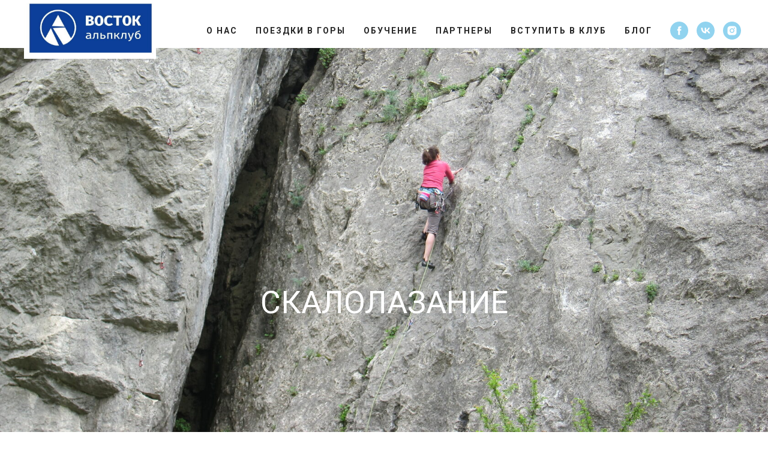

--- FILE ---
content_type: text/html; charset=UTF-8
request_url: http://alpclubvostok.ru/climb
body_size: 15440
content:
<!DOCTYPE html> <html> <head> <meta charset="utf-8" /> <meta http-equiv="Content-Type" content="text/html; charset=utf-8" /> <meta name="viewport" content="width=device-width, initial-scale=1.0" /> <!--metatextblock--> <title>Скалолазание</title> <meta name="description" content="скальная подготовка" /> <meta name="keywords" content="школа альпинизма, крым, севастополь, симферополь, альпинизм, отдых в горах, поход в горы, треккинг, ски-тур, треккинг в горах, альпинизм, школа альпинизма" /> <meta property="og:url" content="http://alpclubvostok.ru/climb" /> <meta property="og:title" content="Скалолазание" /> <meta property="og:description" content="скальная подготовка" /> <meta property="og:type" content="website" /> <meta property="og:image" content="https://static.tildacdn.com/tild3565-6138-4138-a336-306136363639/7.jpg" /> <link rel="canonical" href="http://alpclubvostok.ru/climb"> <!--/metatextblock--> <meta name="format-detection" content="telephone=no" /> <meta http-equiv="x-dns-prefetch-control" content="on"> <link rel="dns-prefetch" href="https://ws.tildacdn.com"> <link rel="dns-prefetch" href="https://static.tildacdn.com"> <link rel="shortcut icon" href="https://static.tildacdn.com/tild3363-3063-4239-a364-656233666133/favicon.ico" type="image/x-icon" /> <!-- Assets --> <script src="https://neo.tildacdn.com/js/tilda-fallback-1.0.min.js" async charset="utf-8"></script> <link rel="stylesheet" href="https://static.tildacdn.com/css/tilda-grid-3.0.min.css" type="text/css" media="all" onerror="this.loaderr='y';"/> <link rel="stylesheet" href="https://static.tildacdn.com/ws/project3524737/tilda-blocks-page16910885.min.css?t=1766047009" type="text/css" media="all" onerror="this.loaderr='y';" /> <link rel="preconnect" href="https://fonts.gstatic.com"> <link href="https://fonts.googleapis.com/css2?family=Roboto:wght@300;400;500;700&subset=latin,cyrillic" rel="stylesheet"> <link rel="stylesheet" href="https://static.tildacdn.com/css/tilda-menu-widgeticons-1.0.min.css" type="text/css" media="all" onerror="this.loaderr='y';" /> <script nomodule src="https://static.tildacdn.com/js/tilda-polyfill-1.0.min.js" charset="utf-8"></script> <script type="text/javascript">function t_onReady(func) {if(document.readyState!='loading') {func();} else {document.addEventListener('DOMContentLoaded',func);}}
function t_onFuncLoad(funcName,okFunc,time) {if(typeof window[funcName]==='function') {okFunc();} else {setTimeout(function() {t_onFuncLoad(funcName,okFunc,time);},(time||100));}}function t_throttle(fn,threshhold,scope) {return function() {fn.apply(scope||this,arguments);};}</script> <script src="https://static.tildacdn.com/js/jquery-1.10.2.min.js" charset="utf-8" onerror="this.loaderr='y';"></script> <script src="https://static.tildacdn.com/js/tilda-scripts-3.0.min.js" charset="utf-8" defer onerror="this.loaderr='y';"></script> <script src="https://static.tildacdn.com/ws/project3524737/tilda-blocks-page16910885.min.js?t=1766047009" charset="utf-8" async onerror="this.loaderr='y';"></script> <script src="https://static.tildacdn.com/js/tilda-lazyload-1.0.min.js" charset="utf-8" async onerror="this.loaderr='y';"></script> <script src="https://static.tildacdn.com/js/tilda-zero-1.1.min.js" charset="utf-8" async onerror="this.loaderr='y';"></script> <script src="https://static.tildacdn.com/js/tilda-menu-1.0.min.js" charset="utf-8" async onerror="this.loaderr='y';"></script> <script src="https://static.tildacdn.com/js/tilda-menu-widgeticons-1.0.min.js" charset="utf-8" async onerror="this.loaderr='y';"></script> <script src="https://static.tildacdn.com/js/tilda-skiplink-1.0.min.js" charset="utf-8" async onerror="this.loaderr='y';"></script> <script src="https://static.tildacdn.com/js/tilda-events-1.0.min.js" charset="utf-8" async onerror="this.loaderr='y';"></script> <script type="text/javascript">window.dataLayer=window.dataLayer||[];</script> <script type="text/javascript">(function() {if((/bot|google|yandex|baidu|bing|msn|duckduckbot|teoma|slurp|crawler|spider|robot|crawling|facebook/i.test(navigator.userAgent))===false&&typeof(sessionStorage)!='undefined'&&sessionStorage.getItem('visited')!=='y'&&document.visibilityState){var style=document.createElement('style');style.type='text/css';style.innerHTML='@media screen and (min-width: 980px) {.t-records {opacity: 0;}.t-records_animated {-webkit-transition: opacity ease-in-out .2s;-moz-transition: opacity ease-in-out .2s;-o-transition: opacity ease-in-out .2s;transition: opacity ease-in-out .2s;}.t-records.t-records_visible {opacity: 1;}}';document.getElementsByTagName('head')[0].appendChild(style);function t_setvisRecs(){var alr=document.querySelectorAll('.t-records');Array.prototype.forEach.call(alr,function(el) {el.classList.add("t-records_animated");});setTimeout(function() {Array.prototype.forEach.call(alr,function(el) {el.classList.add("t-records_visible");});sessionStorage.setItem("visited","y");},400);}
document.addEventListener('DOMContentLoaded',t_setvisRecs);}})();</script></head> <body class="t-body" style="margin:0;"> <!--allrecords--> <div id="allrecords" class="t-records" data-hook="blocks-collection-content-node" data-tilda-project-id="3524737" data-tilda-page-id="16910885" data-tilda-page-alias="climb" data-tilda-formskey="0c99d8372bd6fa7fe8675d4fdb4de7de" data-tilda-lazy="yes" data-tilda-root-zone="com" data-tilda-ts="y" data-tilda-project-country="RU"> <!--header--> <header id="t-header" class="t-records" data-hook="blocks-collection-content-node" data-tilda-project-id="3524737" data-tilda-page-id="16795435" data-tilda-formskey="0c99d8372bd6fa7fe8675d4fdb4de7de" data-tilda-lazy="yes" data-tilda-root-zone="com" data-tilda-ts="y" data-tilda-project-country="RU"> <div id="rec273216507" class="r t-rec t-rec_pb_0" style="padding-bottom:0px;background-color:#ffffff; " data-animationappear="off" data-record-type="257" data-bg-color="#ffffff"> <!-- T228 --> <div id="nav273216507marker"></div> <div class="tmenu-mobile"> <div class="tmenu-mobile__container"> <div class="tmenu-mobile__text t-name t-name_md" field="menu_mob_title">&nbsp;</div> <button type="button"
class="t-menuburger t-menuburger_first "
aria-label="Навигационное меню"
aria-expanded="false"> <span style="background-color:#fff;"></span> <span style="background-color:#fff;"></span> <span style="background-color:#fff;"></span> <span style="background-color:#fff;"></span> </button> <script>function t_menuburger_init(recid) {var rec=document.querySelector('#rec' + recid);if(!rec) return;var burger=rec.querySelector('.t-menuburger');if(!burger) return;var isSecondStyle=burger.classList.contains('t-menuburger_second');if(isSecondStyle&&!window.isMobile&&!('ontouchend' in document)) {burger.addEventListener('mouseenter',function() {if(burger.classList.contains('t-menuburger-opened')) return;burger.classList.remove('t-menuburger-unhovered');burger.classList.add('t-menuburger-hovered');});burger.addEventListener('mouseleave',function() {if(burger.classList.contains('t-menuburger-opened')) return;burger.classList.remove('t-menuburger-hovered');burger.classList.add('t-menuburger-unhovered');setTimeout(function() {burger.classList.remove('t-menuburger-unhovered');},300);});}
burger.addEventListener('click',function() {if(!burger.closest('.tmenu-mobile')&&!burger.closest('.t450__burger_container')&&!burger.closest('.t466__container')&&!burger.closest('.t204__burger')&&!burger.closest('.t199__js__menu-toggler')) {burger.classList.toggle('t-menuburger-opened');burger.classList.remove('t-menuburger-unhovered');}});var menu=rec.querySelector('[data-menu="yes"]');if(!menu) return;var menuLinks=menu.querySelectorAll('.t-menu__link-item');var submenuClassList=['t978__menu-link_hook','t978__tm-link','t966__tm-link','t794__tm-link','t-menusub__target-link'];Array.prototype.forEach.call(menuLinks,function(link) {link.addEventListener('click',function() {var isSubmenuHook=submenuClassList.some(function(submenuClass) {return link.classList.contains(submenuClass);});if(isSubmenuHook) return;burger.classList.remove('t-menuburger-opened');});});menu.addEventListener('clickedAnchorInTooltipMenu',function() {burger.classList.remove('t-menuburger-opened');});}
t_onReady(function() {t_onFuncLoad('t_menuburger_init',function(){t_menuburger_init('273216507');});});</script> <style>.t-menuburger{position:relative;flex-shrink:0;width:28px;height:20px;padding:0;border:none;background-color:transparent;outline:none;-webkit-transform:rotate(0deg);transform:rotate(0deg);transition:transform .5s ease-in-out;cursor:pointer;z-index:999;}.t-menuburger span{display:block;position:absolute;width:100%;opacity:1;left:0;-webkit-transform:rotate(0deg);transform:rotate(0deg);transition:.25s ease-in-out;height:3px;background-color:#000;}.t-menuburger span:nth-child(1){top:0px;}.t-menuburger span:nth-child(2),.t-menuburger span:nth-child(3){top:8px;}.t-menuburger span:nth-child(4){top:16px;}.t-menuburger__big{width:42px;height:32px;}.t-menuburger__big span{height:5px;}.t-menuburger__big span:nth-child(2),.t-menuburger__big span:nth-child(3){top:13px;}.t-menuburger__big span:nth-child(4){top:26px;}.t-menuburger__small{width:22px;height:14px;}.t-menuburger__small span{height:2px;}.t-menuburger__small span:nth-child(2),.t-menuburger__small span:nth-child(3){top:6px;}.t-menuburger__small span:nth-child(4){top:12px;}.t-menuburger-opened span:nth-child(1){top:8px;width:0%;left:50%;}.t-menuburger-opened span:nth-child(2){-webkit-transform:rotate(45deg);transform:rotate(45deg);}.t-menuburger-opened span:nth-child(3){-webkit-transform:rotate(-45deg);transform:rotate(-45deg);}.t-menuburger-opened span:nth-child(4){top:8px;width:0%;left:50%;}.t-menuburger-opened.t-menuburger__big span:nth-child(1){top:6px;}.t-menuburger-opened.t-menuburger__big span:nth-child(4){top:18px;}.t-menuburger-opened.t-menuburger__small span:nth-child(1),.t-menuburger-opened.t-menuburger__small span:nth-child(4){top:6px;}@media (hover),(min-width:0\0){.t-menuburger_first:hover span:nth-child(1){transform:translateY(1px);}.t-menuburger_first:hover span:nth-child(4){transform:translateY(-1px);}.t-menuburger_first.t-menuburger__big:hover span:nth-child(1){transform:translateY(3px);}.t-menuburger_first.t-menuburger__big:hover span:nth-child(4){transform:translateY(-3px);}}.t-menuburger_second span:nth-child(2),.t-menuburger_second span:nth-child(3){width:80%;left:20%;right:0;}@media (hover),(min-width:0\0){.t-menuburger_second.t-menuburger-hovered span:nth-child(2),.t-menuburger_second.t-menuburger-hovered span:nth-child(3){animation:t-menuburger-anim 0.3s ease-out normal forwards;}.t-menuburger_second.t-menuburger-unhovered span:nth-child(2),.t-menuburger_second.t-menuburger-unhovered span:nth-child(3){animation:t-menuburger-anim2 0.3s ease-out normal forwards;}}.t-menuburger_second.t-menuburger-opened span:nth-child(2),.t-menuburger_second.t-menuburger-opened span:nth-child(3){left:0;right:0;width:100%!important;}.t-menuburger_third span:nth-child(4){width:70%;left:unset;right:0;}@media (hover),(min-width:0\0){.t-menuburger_third:not(.t-menuburger-opened):hover span:nth-child(4){width:100%;}}.t-menuburger_third.t-menuburger-opened span:nth-child(4){width:0!important;right:50%;}.t-menuburger_fourth{height:12px;}.t-menuburger_fourth.t-menuburger__small{height:8px;}.t-menuburger_fourth.t-menuburger__big{height:18px;}.t-menuburger_fourth span:nth-child(2),.t-menuburger_fourth span:nth-child(3){top:4px;opacity:0;}.t-menuburger_fourth span:nth-child(4){top:8px;}.t-menuburger_fourth.t-menuburger__small span:nth-child(2),.t-menuburger_fourth.t-menuburger__small span:nth-child(3){top:3px;}.t-menuburger_fourth.t-menuburger__small span:nth-child(4){top:6px;}.t-menuburger_fourth.t-menuburger__small span:nth-child(2),.t-menuburger_fourth.t-menuburger__small span:nth-child(3){top:3px;}.t-menuburger_fourth.t-menuburger__small span:nth-child(4){top:6px;}.t-menuburger_fourth.t-menuburger__big span:nth-child(2),.t-menuburger_fourth.t-menuburger__big span:nth-child(3){top:6px;}.t-menuburger_fourth.t-menuburger__big span:nth-child(4){top:12px;}@media (hover),(min-width:0\0){.t-menuburger_fourth:not(.t-menuburger-opened):hover span:nth-child(1){transform:translateY(1px);}.t-menuburger_fourth:not(.t-menuburger-opened):hover span:nth-child(4){transform:translateY(-1px);}.t-menuburger_fourth.t-menuburger__big:not(.t-menuburger-opened):hover span:nth-child(1){transform:translateY(3px);}.t-menuburger_fourth.t-menuburger__big:not(.t-menuburger-opened):hover span:nth-child(4){transform:translateY(-3px);}}.t-menuburger_fourth.t-menuburger-opened span:nth-child(1),.t-menuburger_fourth.t-menuburger-opened span:nth-child(4){top:4px;}.t-menuburger_fourth.t-menuburger-opened span:nth-child(2),.t-menuburger_fourth.t-menuburger-opened span:nth-child(3){opacity:1;}@keyframes t-menuburger-anim{0%{width:80%;left:20%;right:0;}50%{width:100%;left:0;right:0;}100%{width:80%;left:0;right:20%;}}@keyframes t-menuburger-anim2{0%{width:80%;left:0;}50%{width:100%;right:0;left:0;}100%{width:80%;left:20%;right:0;}}</style> </div> </div> <style>.tmenu-mobile{background-color:#111;display:none;width:100%;top:0;z-index:990;}.tmenu-mobile_positionfixed{position:fixed;}.tmenu-mobile__text{color:#fff;}.tmenu-mobile__container{min-height:64px;padding:20px;position:relative;box-sizing:border-box;display:-webkit-flex;display:-ms-flexbox;display:flex;-webkit-align-items:center;-ms-flex-align:center;align-items:center;-webkit-justify-content:space-between;-ms-flex-pack:justify;justify-content:space-between;}.tmenu-mobile__list{display:block;}.tmenu-mobile__burgerlogo{display:inline-block;font-size:24px;font-weight:400;white-space:nowrap;vertical-align:middle;}.tmenu-mobile__imglogo{height:auto;display:block;max-width:300px!important;box-sizing:border-box;padding:0;margin:0 auto;}@media screen and (max-width:980px){.tmenu-mobile__menucontent_hidden{display:none;height:100%;}.tmenu-mobile{display:block;}}@media screen and (max-width:980px){#rec273216507 .t-menuburger{-webkit-order:1;-ms-flex-order:1;order:1;}}</style> <style> #rec273216507 .tmenu-mobile__burgerlogo a{color:#ffffff;}</style> <style> #rec273216507 .tmenu-mobile__burgerlogo__title{color:#ffffff;}</style> <div id="nav273216507" class="t228 t228__positionabsolute tmenu-mobile__menucontent_hidden" style="background-color: rgba(255,255,255,1); height:80px; " data-bgcolor-hex="#ffffff" data-bgcolor-rgba="rgba(255,255,255,1)" data-navmarker="nav273216507marker" data-appearoffset="" data-bgopacity-two="" data-menushadow="" data-menushadow-css="" data-bgopacity="1" data-menu-items-align="right" data-menu="yes"> <div class="t228__maincontainer " style="height:80px;"> <div class="t228__padding40px"></div> <div class="t228__leftside"> <div class="t228__leftcontainer"> <a href="/" class="t228__imgwrapper"> <img class="t228__imglogo t228__imglogomobile"
src="https://static.tildacdn.com/tild6237-6436-4262-b337-643463653134/111.jpg"
imgfield="img"
style="max-width: 220px; width: 220px; min-width: 220px; height: auto; display: block;"
alt="Company"> </a> </div> </div> <div class="t228__centerside t228__menualign_right"> <nav class="t228__centercontainer"> <ul role="list" class="t228__list t-menu__list"> <li class="t228__list_item"
style="padding:0 15px 0 0;"> <a class="t-menu__link-item"
href="/instru"
target="_blank" data-menu-submenu-hook="" data-menu-item-number="1">
О нас
</a> </li> <li class="t228__list_item"
style="padding:0 15px;"> <a class="t-menu__link-item"
href="/alpinizm" data-menu-submenu-hook="" data-menu-item-number="2">
Поездки в горы
</a> </li> <li class="t228__list_item"
style="padding:0 15px;"> <a class="t-menu__link-item"
href="http://alpclubvostok.ru/education"
target="_blank" data-menu-submenu-hook="" data-menu-item-number="3">
Обучение
</a> </li> <li class="t228__list_item"
style="padding:0 15px;"> <a class="t-menu__link-item"
href="/part"
target="_blank" data-menu-submenu-hook="" data-menu-item-number="4">
Партнеры
</a> </li> <li class="t228__list_item"
style="padding:0 15px;"> <a class="t-menu__link-item"
href="/members"
target="_blank" data-menu-submenu-hook="" data-menu-item-number="5">
Вступить в клуб
</a> </li> <li class="t228__list_item"
style="padding:0 0 0 15px;"> <a class="t-menu__link-item"
href="/blog"
target="_blank" data-menu-submenu-hook="" data-menu-item-number="6">
Блог
</a> </li> </ul> </nav> </div> <div class="t228__rightside"> <div class="t228__rightcontainer"> <div class="t-sociallinks"> <ul role="list" class="t-sociallinks__wrapper" aria-label="Соц. сети"> <!-- new soclinks --><li class="t-sociallinks__item t-sociallinks__item_facebook"><a href="https://www.facebook.com/%D0%92%D1%8B%D1%81%D1%88%D0%B0%D1%8F-%D0%B3%D0%BE%D1%80%D0%BD%D0%B0%D1%8F-%D1%88%D0%BA%D0%BE%D0%BB%D0%B0-207136686136745" target="_blank" rel="nofollow" aria-label="facebook" style="width: 30px; height: 30px;"><svg class="t-sociallinks__svg" role="presentation" width=30px height=30px viewBox="0 0 100 100" fill="none" xmlns="http://www.w3.org/2000/svg"> <path fill-rule="evenodd" clip-rule="evenodd" d="M50 100c27.6142 0 50-22.3858 50-50S77.6142 0 50 0 0 22.3858 0 50s22.3858 50 50 50Zm3.431-73.9854c-2.5161.0701-5.171.6758-7.0464 2.4577-1.5488 1.4326-2.329 3.5177-2.5044 5.602-.0534 1.4908-.0458 2.9855-.0382 4.4796.0058 1.1205.0115 2.2407-.0085 3.3587-.6888.005-1.3797.0036-2.0709.0021-.9218-.0019-1.8441-.0038-2.7626.0096 0 .8921.0013 1.7855.0026 2.6797.0026 1.791.0052 3.5853-.0026 5.3799.9185.0134 1.8409.0115 2.7627.0096.6912-.0015 1.382-.0029 2.0708.0021.0155 3.5565.0127 7.1128.0098 10.669-.0036 4.4452-.0072 8.8903.0252 13.3354 1.8903-.0134 3.7765-.0115 5.6633-.0095 1.4152.0014 2.8306.0028 4.2484-.0022.0117-4.0009.0088-7.9986.0058-11.9963-.0029-3.9979-.0058-7.9957.0059-11.9964.9533-.005 1.9067-.0036 2.86-.0021 1.2713.0019 2.5425.0038 3.8137-.0096.396-2.679.7335-5.3814.9198-8.0947-1.2576-.0058-2.5155-.0058-3.7734-.0058-1.2578 0-2.5157 0-3.7734-.0059 0-.4689-.0007-.9378-.0014-1.4066-.0022-1.4063-.0044-2.8123.0131-4.2188.198-1.0834 1.3158-1.9104 2.3992-1.8403h5.1476c.0117-2.8069.0117-5.602 0-8.4089-.6636 0-1.3273-.0007-1.9911-.0014-1.9915-.0022-3.9832-.0044-5.975.0131Z" fill="#91d3ef"/> </svg></a></li>&nbsp;<li class="t-sociallinks__item t-sociallinks__item_vk"><a href="https://vk.com/public192106249" target="_blank" rel="nofollow" aria-label="vk" style="width: 30px; height: 30px;"><svg class="t-sociallinks__svg" role="presentation" width=30px height=30px viewBox="0 0 100 100" fill="none"
xmlns="http://www.w3.org/2000/svg"> <path fill-rule="evenodd" clip-rule="evenodd"
d="M50 100c27.614 0 50-22.386 50-50S77.614 0 50 0 0 22.386 0 50s22.386 50 50 50ZM25 34c.406 19.488 10.15 31.2 27.233 31.2h.968V54.05c6.278.625 11.024 5.216 12.93 11.15H75c-2.436-8.87-8.838-13.773-12.836-15.647C66.162 47.242 71.783 41.62 73.126 34h-8.058c-1.749 6.184-6.932 11.805-11.867 12.336V34h-8.057v21.611C40.147 54.362 33.838 48.304 33.556 34H25Z"
fill="#91d3ef" /> </svg></a></li>&nbsp;<li class="t-sociallinks__item t-sociallinks__item_instagram"><a href="https://www.instagram.com/alpclubvostok?r=nametag" target="_blank" rel="nofollow" aria-label="instagram" style="width: 30px; height: 30px;"><svg class="t-sociallinks__svg" role="presentation" width=30px height=30px viewBox="0 0 100 100" fill="none" xmlns="http://www.w3.org/2000/svg"> <path fill-rule="evenodd" clip-rule="evenodd" d="M50 100C77.6142 100 100 77.6142 100 50C100 22.3858 77.6142 0 50 0C22.3858 0 0 22.3858 0 50C0 77.6142 22.3858 100 50 100ZM25 39.3918C25 31.4558 31.4566 25 39.3918 25H60.6082C68.5442 25 75 31.4566 75 39.3918V60.8028C75 68.738 68.5442 75.1946 60.6082 75.1946H39.3918C31.4558 75.1946 25 68.738 25 60.8028V39.3918ZM36.9883 50.0054C36.9883 42.8847 42.8438 37.0922 50.0397 37.0922C57.2356 37.0922 63.0911 42.8847 63.0911 50.0054C63.0911 57.1252 57.2356 62.9177 50.0397 62.9177C42.843 62.9177 36.9883 57.1252 36.9883 50.0054ZM41.7422 50.0054C41.7422 54.5033 45.4641 58.1638 50.0397 58.1638C54.6153 58.1638 58.3372 54.5041 58.3372 50.0054C58.3372 45.5066 54.6145 41.8469 50.0397 41.8469C45.4641 41.8469 41.7422 45.5066 41.7422 50.0054ZM63.3248 39.6355C65.0208 39.6355 66.3956 38.2606 66.3956 36.5646C66.3956 34.8687 65.0208 33.4938 63.3248 33.4938C61.6288 33.4938 60.2539 34.8687 60.2539 36.5646C60.2539 38.2606 61.6288 39.6355 63.3248 39.6355Z" fill="#91d3ef"/> </svg></a></li><!-- /new soclinks --> </ul> </div> </div> </div> <div class="t228__padding40px"> </div> </div> </div> <style>@media screen and (max-width:980px){#rec273216507 .t228__leftcontainer{padding:20px;}#rec273216507 .t228__imglogo{padding:20px 0;}#rec273216507 .t228{position:static;}}</style> <script>window.addEventListener('resize',t_throttle(function() {t_onFuncLoad('t_menu__setBGcolor',function() {t_menu__setBGcolor('273216507','.t228');});}));t_onReady(function() {t_onFuncLoad('t_menu__highlightActiveLinks',function() {t_menu__highlightActiveLinks('.t228__list_item a');});t_onFuncLoad('t228__init',function() {t228__init('273216507');});t_onFuncLoad('t_menu__setBGcolor',function() {t_menu__setBGcolor('273216507','.t228');});t_onFuncLoad('t_menu__interactFromKeyboard',function() {t_menu__interactFromKeyboard('273216507');});t_onFuncLoad('t_menu__createMobileMenu',function() {t_menu__createMobileMenu('273216507','.t228');});});</script> <style>#rec273216507 .t-menu__link-item{}@supports (overflow:-webkit-marquee) and (justify-content:inherit){#rec273216507 .t-menu__link-item,#rec273216507 .t-menu__link-item.t-active{opacity:1 !important;}}</style> <style> #rec273216507 .t228__leftcontainer a{color:#ffffff;}#rec273216507 a.t-menu__link-item{font-size:14px;color:#262626;font-weight:600;text-transform:uppercase;letter-spacing:2px;}#rec273216507 .t228__right_langs_lang a{font-size:14px;color:#262626;font-weight:600;text-transform:uppercase;letter-spacing:2px;}#rec273216507 .t228__right_descr{font-size:15px;color:#27a8e0;font-weight:400;}</style> <style> #rec273216507 .t228__logo{color:#ffffff;}</style> </div> <div id="rec273216508" class="r t-rec t-rec_pt_0 t-rec_pb_15 t-screenmax-980px" style="padding-top:0px;padding-bottom:15px;background-color:#ffffff; " data-animationappear="off" data-record-type="327" data-screen-max="980px" data-bg-color="#ffffff"> <!-- T282 --> <div id="nav273216508marker"></div> <div id="nav273216508" class="t282 " data-menu="yes" data-appearoffset=""> <div class="t282__container t282__closed t282__positionabsolute" style=""> <div class="t282__container__bg" style="background-color: rgba(255,255,255,1);" data-bgcolor-hex="#ffffff" data-bgcolor-rgba="rgba(255,255,255,1)" data-navmarker="nav273216508marker" data-appearoffset="" data-bgopacity="1" data-menushadow="" data-menushadow-css=""></div> <div class="t282__container__bg_opened" style="background-color:#ffffff;"></div> <div class="t282__menu__content "> <div class="t282__logo__container" style="min-height:60px;"> <div class="t282__logo__content"> <a class="t282__logo" href="/home1"> <img class="t282__logo__img"
src="https://static.tildacdn.com/tild3031-3733-4163-b561-666164353831/111.jpg"
style="height: 20px;"
imgfield="img"
alt="Sitename"> </a> </div> </div> <button type="button"
class="t-menuburger t-menuburger_first "
aria-label="Навигационное меню"
aria-expanded="false"> <span style="background-color:#27a8e0;"></span> <span style="background-color:#27a8e0;"></span> <span style="background-color:#27a8e0;"></span> <span style="background-color:#27a8e0;"></span> </button> <script>function t_menuburger_init(recid) {var rec=document.querySelector('#rec' + recid);if(!rec) return;var burger=rec.querySelector('.t-menuburger');if(!burger) return;var isSecondStyle=burger.classList.contains('t-menuburger_second');if(isSecondStyle&&!window.isMobile&&!('ontouchend' in document)) {burger.addEventListener('mouseenter',function() {if(burger.classList.contains('t-menuburger-opened')) return;burger.classList.remove('t-menuburger-unhovered');burger.classList.add('t-menuburger-hovered');});burger.addEventListener('mouseleave',function() {if(burger.classList.contains('t-menuburger-opened')) return;burger.classList.remove('t-menuburger-hovered');burger.classList.add('t-menuburger-unhovered');setTimeout(function() {burger.classList.remove('t-menuburger-unhovered');},300);});}
burger.addEventListener('click',function() {if(!burger.closest('.tmenu-mobile')&&!burger.closest('.t450__burger_container')&&!burger.closest('.t466__container')&&!burger.closest('.t204__burger')&&!burger.closest('.t199__js__menu-toggler')) {burger.classList.toggle('t-menuburger-opened');burger.classList.remove('t-menuburger-unhovered');}});var menu=rec.querySelector('[data-menu="yes"]');if(!menu) return;var menuLinks=menu.querySelectorAll('.t-menu__link-item');var submenuClassList=['t978__menu-link_hook','t978__tm-link','t966__tm-link','t794__tm-link','t-menusub__target-link'];Array.prototype.forEach.call(menuLinks,function(link) {link.addEventListener('click',function() {var isSubmenuHook=submenuClassList.some(function(submenuClass) {return link.classList.contains(submenuClass);});if(isSubmenuHook) return;burger.classList.remove('t-menuburger-opened');});});menu.addEventListener('clickedAnchorInTooltipMenu',function() {burger.classList.remove('t-menuburger-opened');});}
t_onReady(function() {t_onFuncLoad('t_menuburger_init',function(){t_menuburger_init('273216508');});});</script> <style>.t-menuburger{position:relative;flex-shrink:0;width:28px;height:20px;padding:0;border:none;background-color:transparent;outline:none;-webkit-transform:rotate(0deg);transform:rotate(0deg);transition:transform .5s ease-in-out;cursor:pointer;z-index:999;}.t-menuburger span{display:block;position:absolute;width:100%;opacity:1;left:0;-webkit-transform:rotate(0deg);transform:rotate(0deg);transition:.25s ease-in-out;height:3px;background-color:#000;}.t-menuburger span:nth-child(1){top:0px;}.t-menuburger span:nth-child(2),.t-menuburger span:nth-child(3){top:8px;}.t-menuburger span:nth-child(4){top:16px;}.t-menuburger__big{width:42px;height:32px;}.t-menuburger__big span{height:5px;}.t-menuburger__big span:nth-child(2),.t-menuburger__big span:nth-child(3){top:13px;}.t-menuburger__big span:nth-child(4){top:26px;}.t-menuburger__small{width:22px;height:14px;}.t-menuburger__small span{height:2px;}.t-menuburger__small span:nth-child(2),.t-menuburger__small span:nth-child(3){top:6px;}.t-menuburger__small span:nth-child(4){top:12px;}.t-menuburger-opened span:nth-child(1){top:8px;width:0%;left:50%;}.t-menuburger-opened span:nth-child(2){-webkit-transform:rotate(45deg);transform:rotate(45deg);}.t-menuburger-opened span:nth-child(3){-webkit-transform:rotate(-45deg);transform:rotate(-45deg);}.t-menuburger-opened span:nth-child(4){top:8px;width:0%;left:50%;}.t-menuburger-opened.t-menuburger__big span:nth-child(1){top:6px;}.t-menuburger-opened.t-menuburger__big span:nth-child(4){top:18px;}.t-menuburger-opened.t-menuburger__small span:nth-child(1),.t-menuburger-opened.t-menuburger__small span:nth-child(4){top:6px;}@media (hover),(min-width:0\0){.t-menuburger_first:hover span:nth-child(1){transform:translateY(1px);}.t-menuburger_first:hover span:nth-child(4){transform:translateY(-1px);}.t-menuburger_first.t-menuburger__big:hover span:nth-child(1){transform:translateY(3px);}.t-menuburger_first.t-menuburger__big:hover span:nth-child(4){transform:translateY(-3px);}}.t-menuburger_second span:nth-child(2),.t-menuburger_second span:nth-child(3){width:80%;left:20%;right:0;}@media (hover),(min-width:0\0){.t-menuburger_second.t-menuburger-hovered span:nth-child(2),.t-menuburger_second.t-menuburger-hovered span:nth-child(3){animation:t-menuburger-anim 0.3s ease-out normal forwards;}.t-menuburger_second.t-menuburger-unhovered span:nth-child(2),.t-menuburger_second.t-menuburger-unhovered span:nth-child(3){animation:t-menuburger-anim2 0.3s ease-out normal forwards;}}.t-menuburger_second.t-menuburger-opened span:nth-child(2),.t-menuburger_second.t-menuburger-opened span:nth-child(3){left:0;right:0;width:100%!important;}.t-menuburger_third span:nth-child(4){width:70%;left:unset;right:0;}@media (hover),(min-width:0\0){.t-menuburger_third:not(.t-menuburger-opened):hover span:nth-child(4){width:100%;}}.t-menuburger_third.t-menuburger-opened span:nth-child(4){width:0!important;right:50%;}.t-menuburger_fourth{height:12px;}.t-menuburger_fourth.t-menuburger__small{height:8px;}.t-menuburger_fourth.t-menuburger__big{height:18px;}.t-menuburger_fourth span:nth-child(2),.t-menuburger_fourth span:nth-child(3){top:4px;opacity:0;}.t-menuburger_fourth span:nth-child(4){top:8px;}.t-menuburger_fourth.t-menuburger__small span:nth-child(2),.t-menuburger_fourth.t-menuburger__small span:nth-child(3){top:3px;}.t-menuburger_fourth.t-menuburger__small span:nth-child(4){top:6px;}.t-menuburger_fourth.t-menuburger__small span:nth-child(2),.t-menuburger_fourth.t-menuburger__small span:nth-child(3){top:3px;}.t-menuburger_fourth.t-menuburger__small span:nth-child(4){top:6px;}.t-menuburger_fourth.t-menuburger__big span:nth-child(2),.t-menuburger_fourth.t-menuburger__big span:nth-child(3){top:6px;}.t-menuburger_fourth.t-menuburger__big span:nth-child(4){top:12px;}@media (hover),(min-width:0\0){.t-menuburger_fourth:not(.t-menuburger-opened):hover span:nth-child(1){transform:translateY(1px);}.t-menuburger_fourth:not(.t-menuburger-opened):hover span:nth-child(4){transform:translateY(-1px);}.t-menuburger_fourth.t-menuburger__big:not(.t-menuburger-opened):hover span:nth-child(1){transform:translateY(3px);}.t-menuburger_fourth.t-menuburger__big:not(.t-menuburger-opened):hover span:nth-child(4){transform:translateY(-3px);}}.t-menuburger_fourth.t-menuburger-opened span:nth-child(1),.t-menuburger_fourth.t-menuburger-opened span:nth-child(4){top:4px;}.t-menuburger_fourth.t-menuburger-opened span:nth-child(2),.t-menuburger_fourth.t-menuburger-opened span:nth-child(3){opacity:1;}@keyframes t-menuburger-anim{0%{width:80%;left:20%;right:0;}50%{width:100%;left:0;right:0;}100%{width:80%;left:0;right:20%;}}@keyframes t-menuburger-anim2{0%{width:80%;left:0;}50%{width:100%;right:0;left:0;}100%{width:80%;left:20%;right:0;}}</style> </div> </div> <div class="t282__menu__container t282__closed"> <div class="t282__menu__wrapper" style="background-color:#ffffff;"> <div class="t282__menu"> <nav> <ul role="list" class="t282__menu__items t-menu__list"> <li class="t282__menu__item"> <a class="t282__menu__link t-heading t-heading_md t-menu__link-item"
href="/home1" data-menu-submenu-hook="">
Главная
</a> </li> <li class="t282__menu__item"> <a class="t282__menu__link t-heading t-heading_md t-menu__link-item"
href="/instru"
target="_blank" data-menu-submenu-hook="">
О нас
</a> </li> <li class="t282__menu__item"> <a class="t282__menu__link t-heading t-heading_md t-menu__link-item"
href="https://alpfederation.ru/event/628/"
target="_blank" data-menu-submenu-hook="">
Программы
</a> </li> <li class="t282__menu__item"> <a class="t282__menu__link t-heading t-heading_md t-menu__link-item"
href="/part"
target="_blank" data-menu-submenu-hook="">
Партнеры
</a> </li> <li class="t282__menu__item"> <a class="t282__menu__link t-heading t-heading_md t-menu__link-item"
href="/members" data-menu-submenu-hook="">
Вступить в клуб
</a> </li> <li class="t282__menu__item"> <a class="t282__menu__link t-heading t-heading_md t-menu__link-item"
href="/blog1"
target="_blank" data-menu-submenu-hook="">
Блог
</a> </li> </ul> </nav> <div class="t282__descr t-descr t-descr__xxs"><a href="mailto:s2_aleks@mail.ru" style="color:#27a8e0 !important;">s2_aleks@mail.ru</a></div> <div class="t-sociallinks"> <ul role="list" class="t-sociallinks__wrapper" aria-label="Соц. сети"> <!-- new soclinks --><li class="t-sociallinks__item t-sociallinks__item_facebook"><a href="https://www.facebook.com/%D0%92%D1%8B%D1%81%D1%88%D0%B0%D1%8F-%D0%B3%D0%BE%D1%80%D0%BD%D0%B0%D1%8F-%D1%88%D0%BA%D0%BE%D0%BB%D0%B0-207136686136745" target="_blank" rel="nofollow" aria-label="facebook" style="width: 30px; height: 30px;"><svg class="t-sociallinks__svg" role="presentation" width=30px height=30px viewBox="0 0 100 100" fill="none" xmlns="http://www.w3.org/2000/svg"> <path fill-rule="evenodd" clip-rule="evenodd" d="M50 100c27.6142 0 50-22.3858 50-50S77.6142 0 50 0 0 22.3858 0 50s22.3858 50 50 50Zm3.431-73.9854c-2.5161.0701-5.171.6758-7.0464 2.4577-1.5488 1.4326-2.329 3.5177-2.5044 5.602-.0534 1.4908-.0458 2.9855-.0382 4.4796.0058 1.1205.0115 2.2407-.0085 3.3587-.6888.005-1.3797.0036-2.0709.0021-.9218-.0019-1.8441-.0038-2.7626.0096 0 .8921.0013 1.7855.0026 2.6797.0026 1.791.0052 3.5853-.0026 5.3799.9185.0134 1.8409.0115 2.7627.0096.6912-.0015 1.382-.0029 2.0708.0021.0155 3.5565.0127 7.1128.0098 10.669-.0036 4.4452-.0072 8.8903.0252 13.3354 1.8903-.0134 3.7765-.0115 5.6633-.0095 1.4152.0014 2.8306.0028 4.2484-.0022.0117-4.0009.0088-7.9986.0058-11.9963-.0029-3.9979-.0058-7.9957.0059-11.9964.9533-.005 1.9067-.0036 2.86-.0021 1.2713.0019 2.5425.0038 3.8137-.0096.396-2.679.7335-5.3814.9198-8.0947-1.2576-.0058-2.5155-.0058-3.7734-.0058-1.2578 0-2.5157 0-3.7734-.0059 0-.4689-.0007-.9378-.0014-1.4066-.0022-1.4063-.0044-2.8123.0131-4.2188.198-1.0834 1.3158-1.9104 2.3992-1.8403h5.1476c.0117-2.8069.0117-5.602 0-8.4089-.6636 0-1.3273-.0007-1.9911-.0014-1.9915-.0022-3.9832-.0044-5.975.0131Z" fill="#27a8e0"/> </svg></a></li>&nbsp;<li class="t-sociallinks__item t-sociallinks__item_vk"><a href="https://vk.com/public192106249" target="_blank" rel="nofollow" aria-label="vk" style="width: 30px; height: 30px;"><svg class="t-sociallinks__svg" role="presentation" width=30px height=30px viewBox="0 0 100 100" fill="none"
xmlns="http://www.w3.org/2000/svg"> <path fill-rule="evenodd" clip-rule="evenodd"
d="M50 100c27.614 0 50-22.386 50-50S77.614 0 50 0 0 22.386 0 50s22.386 50 50 50ZM25 34c.406 19.488 10.15 31.2 27.233 31.2h.968V54.05c6.278.625 11.024 5.216 12.93 11.15H75c-2.436-8.87-8.838-13.773-12.836-15.647C66.162 47.242 71.783 41.62 73.126 34h-8.058c-1.749 6.184-6.932 11.805-11.867 12.336V34h-8.057v21.611C40.147 54.362 33.838 48.304 33.556 34H25Z"
fill="#27a8e0" /> </svg></a></li><!-- /new soclinks --> </ul> </div> </div> </div> </div> <div class="t282__overlay t282__closed"></div> </div> <script>t_onReady(function() {var wrapperBlock=document.querySelector('#rec273216508 .t282');if(!wrapperBlock) return;t_onFuncLoad('t282_showMenu',function() {t282_showMenu('273216508');});t_onFuncLoad('t282_changeSize',function() {t282_changeSize('273216508');});t_onFuncLoad('t_menuWidgets__init',function() {t_menuWidgets__init('273216508');});t_onFuncLoad('t282_highlight',function() {t282_highlight();});});t_onFuncLoad('t282_changeSize',function() {window.addEventListener('resize',t_throttle(function() {t282_changeSize('273216508');}));});</script> <style>#rec273216508 .t-menu__link-item{}@supports (overflow:-webkit-marquee) and (justify-content:inherit){#rec273216508 .t-menu__link-item,#rec273216508 .t-menu__link-item.t-active{opacity:1 !important;}}</style> <style> #rec273216508 .t282__logo{font-size:19px;color:#000000;font-weight:400;text-transform:uppercase;letter-spacing:1px;}</style> <style> #rec273216508 .t282__logo__content .t-title{font-size:19px;color:#000000;font-weight:400;text-transform:uppercase;letter-spacing:1px;}#rec273216508 a.t282__menu__link{font-size:24px;color:#000000;font-weight:400;}#rec273216508 .t282__descr{font-size:20px;color:#000000;}#rec273216508 .t282__lang a{font-size:20px;color:#000000;}</style> </div> </header> <!--/header--> <div id="rec274978750" class="r t-rec t-rec_pt_0" style="padding-top:0px; " data-animationappear="off" data-record-type="396"> <!-- T396 --> <style>#rec274978750 .t396__artboard {height:15px;background-color:#ffffff;}#rec274978750 .t396__filter {height:15px;}#rec274978750 .t396__carrier{height:15px;background-position:center center;background-attachment:scroll;background-size:cover;background-repeat:no-repeat;}@media screen and (max-width:1199px) {#rec274978750 .t396__artboard,#rec274978750 .t396__filter,#rec274978750 .t396__carrier {}#rec274978750 .t396__filter {}#rec274978750 .t396__carrier {background-attachment:scroll;}}@media screen and (max-width:959px) {#rec274978750 .t396__artboard,#rec274978750 .t396__filter,#rec274978750 .t396__carrier {}#rec274978750 .t396__filter {}#rec274978750 .t396__carrier {background-attachment:scroll;}}@media screen and (max-width:639px) {#rec274978750 .t396__artboard,#rec274978750 .t396__filter,#rec274978750 .t396__carrier {}#rec274978750 .t396__filter {}#rec274978750 .t396__carrier {background-attachment:scroll;}}@media screen and (max-width:479px) {#rec274978750 .t396__artboard,#rec274978750 .t396__filter,#rec274978750 .t396__carrier {}#rec274978750 .t396__filter {}#rec274978750 .t396__carrier {background-attachment:scroll;}}</style> <div class='t396'> <div class="t396__artboard" data-artboard-recid="274978750" data-artboard-screens="320,480,640,960,1200" data-artboard-height="15" data-artboard-valign="center"> <div class="t396__carrier" data-artboard-recid="274978750"></div> <div class="t396__filter" data-artboard-recid="274978750"></div> </div> </div> <script>t_onReady(function() {t_onFuncLoad('t396_init',function() {t396_init('274978750');});});</script> <!-- /T396 --> </div> <div id="rec274978751" class="r t-rec" style=" " data-animationappear="off" data-record-type="396"> <!-- T396 --> <style>#rec274978751 .t396__artboard {min-height:700px;height:100vh;background-color:#ffffff;}#rec274978751 .t396__filter {min-height:700px;height:100vh;background-image:-webkit-gradient( linear,left top,left bottom,from(rgba(0,0,0,0)),to(rgba(0,0,0,0)) );background-image:-webkit-linear-gradient(top,rgba(0,0,0,0),rgba(0,0,0,0));background-image:linear-gradient(to bottom,rgba(0,0,0,0),rgba(0,0,0,0));will-change:transform;}#rec274978751 .t396__carrier{min-height:700px;height:100vh;background-position:center bottom;background-attachment:scroll;background-image:url('https://thb.tildacdn.com/tild6630-6239-4862-a237-313766636462/-/resize/20x/IMG_1321.JPG');background-size:cover;background-repeat:no-repeat;}@media screen and (max-width:1199px) {#rec274978751 .t396__artboard,#rec274978751 .t396__filter,#rec274978751 .t396__carrier {}#rec274978751 .t396__filter {}#rec274978751 .t396__carrier {background-attachment:scroll;}}@media screen and (max-width:959px) {#rec274978751 .t396__artboard,#rec274978751 .t396__filter,#rec274978751 .t396__carrier {}#rec274978751 .t396__filter {}#rec274978751 .t396__carrier {background-attachment:scroll;}}@media screen and (max-width:639px) {#rec274978751 .t396__artboard,#rec274978751 .t396__filter,#rec274978751 .t396__carrier {}#rec274978751 .t396__filter {}#rec274978751 .t396__carrier {background-attachment:scroll;}}@media screen and (max-width:479px) {#rec274978751 .t396__artboard,#rec274978751 .t396__filter,#rec274978751 .t396__carrier {}#rec274978751 .t396__filter {}#rec274978751 .t396__carrier {background-attachment:scroll;}}#rec274978751 .tn-elem[data-elem-id="1554101390227"]{color:#ffffff;text-align:center;z-index:10;top:calc(100vh + -195px);left:calc(50% - 600px + 175px);width:850px;height:auto;}#rec274978751 .tn-elem[data-elem-id="1554101390227"] .tn-atom{color:#ffffff;font-size:52px;font-family:'Roboto',Arial,sans-serif;line-height:1.35;font-weight:400;background-position:center center;border-width:var(--t396-borderwidth,0);border-style:var(--t396-borderstyle,solid);border-color:var(--t396-bordercolor,transparent);transition:background-color var(--t396-speedhover,0s) ease-in-out,color var(--t396-speedhover,0s) ease-in-out,border-color var(--t396-speedhover,0s) ease-in-out,box-shadow var(--t396-shadowshoverspeed,0.2s) ease-in-out;}@media screen and (max-width:1199px) {#rec274978751 .tn-elem[data-elem-id="1554101390227"] {top:calc(700px + -195px);left:calc(50% - 480px + 55px);height:auto;}}@media screen and (max-width:959px) {#rec274978751 .tn-elem[data-elem-id="1554101390227"] {top:calc(700px + -195px);left:calc(50% - 320px + -104px);height:auto;}}@media screen and (max-width:639px) {#rec274978751 .tn-elem[data-elem-id="1554101390227"] {top:calc(700px + -159px);left:calc(50% - 240px + 15px);width:450px;height:auto;}#rec274978751 .tn-elem[data-elem-id="1554101390227"] .tn-atom{line-height:1;background-size:cover;}}@media screen and (max-width:479px) {#rec274978751 .tn-elem[data-elem-id="1554101390227"] {top:calc(700px + -159px);left:calc(50% - 160px + 15px);width:290px;height:auto;}#rec274978751 .tn-elem[data-elem-id="1554101390227"] .tn-atom{font-size:36px;background-size:cover;}}#rec274978751 .tn-elem[data-elem-id="1554102903616"]{z-index:14;top:1156px;left:calc(50% - 600px + 609px);width:560px;height:170px;}#rec274978751 .tn-elem[data-elem-id="1554102903616"] .tn-atom{background-position:center center;border-width:var(--t396-borderwidth,0);border-style:var(--t396-borderstyle,solid);border-color:var(--t396-bordercolor,transparent);transition:background-color var(--t396-speedhover,0s) ease-in-out,color var(--t396-speedhover,0s) ease-in-out,border-color var(--t396-speedhover,0s) ease-in-out,box-shadow var(--t396-shadowshoverspeed,0.2s) ease-in-out;}@media screen and (max-width:1199px) {}@media screen and (max-width:959px) {}@media screen and (max-width:639px) {}@media screen and (max-width:479px) {}#rec274978751 .tn-elem[data-elem-id="1565857646659"]{z-index:17;top:-395px;left:calc(50% - 600px + 243px);width:100px;height:100px;}#rec274978751 .tn-elem[data-elem-id="1565857646659"] .tn-atom{background-color:#fff705;background-position:center center;border-width:var(--t396-borderwidth,0);border-style:var(--t396-borderstyle,solid);border-color:var(--t396-bordercolor,transparent);transition:background-color var(--t396-speedhover,0s) ease-in-out,color var(--t396-speedhover,0s) ease-in-out,border-color var(--t396-speedhover,0s) ease-in-out,box-shadow var(--t396-shadowshoverspeed,0.2s) ease-in-out;}@media screen and (max-width:1199px) {}@media screen and (max-width:959px) {}@media screen and (max-width:639px) {}@media screen and (max-width:479px) {#rec274978751 .tn-elem[data-elem-id="1565857646659"] {top:1135px;left:calc(50% - 160px + -86px);width:516px;height:57px;}}#rec274978751 .tn-elem[data-elem-id="1565857646684"]{z-index:18;top:-378px;left:calc(50% - 600px + 236px);width:100px;height:100px;}#rec274978751 .tn-elem[data-elem-id="1565857646684"] .tn-atom{background-color:#fff705;background-position:center center;border-width:var(--t396-borderwidth,0);border-style:var(--t396-borderstyle,solid);border-color:var(--t396-bordercolor,transparent);transition:background-color var(--t396-speedhover,0s) ease-in-out,color var(--t396-speedhover,0s) ease-in-out,border-color var(--t396-speedhover,0s) ease-in-out,box-shadow var(--t396-shadowshoverspeed,0.2s) ease-in-out;}@media screen and (max-width:1199px) {}@media screen and (max-width:959px) {}@media screen and (max-width:639px) {}@media screen and (max-width:479px) {#rec274978751 .tn-elem[data-elem-id="1565857646684"] {top:995px;left:calc(50% - 160px + -114px);width:495px;height:40px;}}#rec274978751 .tn-elem[data-elem-id="1565857646701"]{z-index:19;top:-382px;left:calc(50% - 600px + 158px);width:100px;height:100px;}#rec274978751 .tn-elem[data-elem-id="1565857646701"] .tn-atom{background-color:#fff705;background-position:center center;border-width:var(--t396-borderwidth,0);border-style:var(--t396-borderstyle,solid);border-color:var(--t396-bordercolor,transparent);transition:background-color var(--t396-speedhover,0s) ease-in-out,color var(--t396-speedhover,0s) ease-in-out,border-color var(--t396-speedhover,0s) ease-in-out,box-shadow var(--t396-shadowshoverspeed,0.2s) ease-in-out;}@media screen and (max-width:1199px) {}@media screen and (max-width:959px) {}@media screen and (max-width:639px) {}@media screen and (max-width:479px) {#rec274978751 .tn-elem[data-elem-id="1565857646701"] {top:928px;left:calc(50% - 160px + -328px);width:491px;height:57px;}}#rec274978751 .tn-elem[data-elem-id="1565857646710"]{z-index:20;top:-367px;left:calc(50% - 600px + 280px);width:100px;height:100px;}#rec274978751 .tn-elem[data-elem-id="1565857646710"] .tn-atom{background-color:#fff705;background-position:center center;border-width:var(--t396-borderwidth,0);border-style:var(--t396-borderstyle,solid);border-color:var(--t396-bordercolor,transparent);transition:background-color var(--t396-speedhover,0s) ease-in-out,color var(--t396-speedhover,0s) ease-in-out,border-color var(--t396-speedhover,0s) ease-in-out,box-shadow var(--t396-shadowshoverspeed,0.2s) ease-in-out;}@media screen and (max-width:1199px) {}@media screen and (max-width:959px) {}@media screen and (max-width:639px) {}@media screen and (max-width:479px) {#rec274978751 .tn-elem[data-elem-id="1565857646710"] {top:1242px;left:calc(50% - 160px + -115px);width:511px;height:56px;}}</style> <div class='t396'> <div class="t396__artboard" data-artboard-recid="274978751" data-artboard-screens="320,480,640,960,1200" data-artboard-height="700" data-artboard-valign="stretch" data-artboard-height_vh="100"> <div class="t396__carrier t-bgimg" data-artboard-recid="274978751" data-original="https://static.tildacdn.com/tild6630-6239-4862-a237-313766636462/IMG_1321.JPG"></div> <div class="t396__filter" data-artboard-recid="274978751"></div> <div class='t396__elem tn-elem tn-elem__2749787511554101390227' data-elem-id='1554101390227' data-elem-type='text' data-field-top-value="-195" data-field-left-value="175" data-field-width-value="850" data-field-axisy-value="bottom" data-field-axisx-value="left" data-field-container-value="grid" data-field-topunits-value="px" data-field-leftunits-value="px" data-field-heightunits-value="" data-field-widthunits-value="px" data-field-fontsize-value="52" data-field-top-res-320-value="-159" data-field-left-res-320-value="15" data-field-width-res-320-value="290" data-field-fontsize-res-320-value="36" data-field-top-res-480-value="-159" data-field-left-res-480-value="15" data-field-width-res-480-value="450" data-field-top-res-640-value="-195" data-field-left-res-640-value="-104" data-field-top-res-960-value="-195" data-field-left-res-960-value="55"> <div class='tn-atom'field='tn_text_1554101390227'>СКАЛОЛАЗАНИЕ</div> </div> <div class='t396__elem tn-elem tn-elem__2749787511554102903616' data-elem-id='1554102903616' data-elem-type='html' data-field-top-value="1156" data-field-left-value="609" data-field-height-value="170" data-field-width-value="560" data-field-axisy-value="top" data-field-axisx-value="left" data-field-container-value="grid" data-field-topunits-value="px" data-field-leftunits-value="px" data-field-heightunits-value="px" data-field-widthunits-value="px"> <div class='tn-atom tn-atom__html'> <style>a:hover{opacity:0.7;}</style> </div> </div> <div class='t396__elem tn-elem tn-elem__2749787511565857646659' data-elem-id='1565857646659' data-elem-type='shape' data-field-top-value="-395" data-field-left-value="243" data-field-height-value="100" data-field-width-value="100" data-field-axisy-value="top" data-field-axisx-value="left" data-field-container-value="grid" data-field-topunits-value="px" data-field-leftunits-value="px" data-field-heightunits-value="px" data-field-widthunits-value="px" data-field-top-res-320-value="1135" data-field-left-res-320-value="-86" data-field-height-res-320-value="57" data-field-width-res-320-value="516"> <div class='tn-atom'> </div> </div> <div class='t396__elem tn-elem tn-elem__2749787511565857646684' data-elem-id='1565857646684' data-elem-type='shape' data-field-top-value="-378" data-field-left-value="236" data-field-height-value="100" data-field-width-value="100" data-field-axisy-value="top" data-field-axisx-value="left" data-field-container-value="grid" data-field-topunits-value="px" data-field-leftunits-value="px" data-field-heightunits-value="px" data-field-widthunits-value="px" data-field-top-res-320-value="995" data-field-left-res-320-value="-114" data-field-height-res-320-value="40" data-field-width-res-320-value="495"> <div class='tn-atom'> </div> </div> <div class='t396__elem tn-elem tn-elem__2749787511565857646701' data-elem-id='1565857646701' data-elem-type='shape' data-field-top-value="-382" data-field-left-value="158" data-field-height-value="100" data-field-width-value="100" data-field-axisy-value="top" data-field-axisx-value="left" data-field-container-value="grid" data-field-topunits-value="px" data-field-leftunits-value="px" data-field-heightunits-value="px" data-field-widthunits-value="px" data-field-top-res-320-value="928" data-field-left-res-320-value="-328" data-field-height-res-320-value="57" data-field-width-res-320-value="491"> <div class='tn-atom'> </div> </div> <div class='t396__elem tn-elem tn-elem__2749787511565857646710' data-elem-id='1565857646710' data-elem-type='shape' data-field-top-value="-367" data-field-left-value="280" data-field-height-value="100" data-field-width-value="100" data-field-axisy-value="top" data-field-axisx-value="left" data-field-container-value="grid" data-field-topunits-value="px" data-field-leftunits-value="px" data-field-heightunits-value="px" data-field-widthunits-value="px" data-field-top-res-320-value="1242" data-field-left-res-320-value="-115" data-field-height-res-320-value="56" data-field-width-res-320-value="511"> <div class='tn-atom'> </div> </div> </div> </div> <script>t_onReady(function() {t_onFuncLoad('t396_init',function() {t396_init('274978751');});});</script> <!-- /T396 --> </div> <div id="rec274978756" class="r t-rec t-rec_pt_0 t-rec_pb_0" style="padding-top:0px;padding-bottom:0px; " data-animationappear="off" data-record-type="396"> <!-- T396 --> <style>#rec274978756 .t396__artboard {height:340px;}#rec274978756 .t396__filter {height:340px;}#rec274978756 .t396__carrier{height:340px;background-position:center center;background-attachment:scroll;background-size:cover;background-repeat:no-repeat;}@media screen and (max-width:1199px) {#rec274978756 .t396__artboard,#rec274978756 .t396__filter,#rec274978756 .t396__carrier {}#rec274978756 .t396__filter {}#rec274978756 .t396__carrier {background-attachment:scroll;}}@media screen and (max-width:959px) {#rec274978756 .t396__artboard,#rec274978756 .t396__filter,#rec274978756 .t396__carrier {height:1170px;}#rec274978756 .t396__filter {}#rec274978756 .t396__carrier {background-attachment:scroll;}}@media screen and (max-width:639px) {#rec274978756 .t396__artboard,#rec274978756 .t396__filter,#rec274978756 .t396__carrier {}#rec274978756 .t396__filter {}#rec274978756 .t396__carrier {background-attachment:scroll;}}@media screen and (max-width:479px) {#rec274978756 .t396__artboard,#rec274978756 .t396__filter,#rec274978756 .t396__carrier {height:400px;}#rec274978756 .t396__filter {}#rec274978756 .t396__carrier {background-attachment:scroll;}}#rec274978756 .tn-elem[data-elem-id="1579614720728"]{color:#000000;z-index:10;top:40px;left:calc(50% - 600px + 190px);width:850px;height:auto;}#rec274978756 .tn-elem[data-elem-id="1579614720728"] .tn-atom{color:#000000;font-size:17px;font-family:'Formular',Arial,sans-serif;line-height:1.55;font-weight:400;background-position:center center;border-width:var(--t396-borderwidth,0);border-style:var(--t396-borderstyle,solid);border-color:var(--t396-bordercolor,transparent);transition:background-color var(--t396-speedhover,0s) ease-in-out,color var(--t396-speedhover,0s) ease-in-out,border-color var(--t396-speedhover,0s) ease-in-out,box-shadow var(--t396-shadowshoverspeed,0.2s) ease-in-out;}@media screen and (max-width:1199px) {}@media screen and (max-width:959px) {}@media screen and (max-width:639px) {}@media screen and (max-width:479px) {#rec274978756 .tn-elem[data-elem-id="1579614720728"] {top:65px;left:calc(50% - 160px + 20px);width:280px;height:auto;}#rec274978756 .tn-elem[data-elem-id="1579614720728"] .tn-atom{font-size:14px;background-size:cover;}}</style> <div class='t396'> <div class="t396__artboard" data-artboard-recid="274978756" data-artboard-screens="320,480,640,960,1200" data-artboard-height="340" data-artboard-valign="center" data-artboard-height-res-320="400" data-artboard-height-res-640="1170"> <div class="t396__carrier" data-artboard-recid="274978756"></div> <div class="t396__filter" data-artboard-recid="274978756"></div> <div class='t396__elem tn-elem tn-elem__2749787561579614720728' data-elem-id='1579614720728' data-elem-type='text' data-field-top-value="40" data-field-left-value="190" data-field-width-value="850" data-field-axisy-value="top" data-field-axisx-value="left" data-field-container-value="grid" data-field-topunits-value="px" data-field-leftunits-value="px" data-field-heightunits-value="" data-field-widthunits-value="px" data-field-fontsize-value="17" data-field-top-res-320-value="65" data-field-left-res-320-value="20" data-field-width-res-320-value="280" data-field-fontsize-res-320-value="14"> <div class='tn-atom'field='tn_text_1579614720728'><strong>Техника передвижения по скалам - один из важнейших навыков альпиниста! <br /> </strong><br /> <br />
Скалы это одни из самых распространенных горных рельефов. Чтобы уверенно чувствовать себя на этом виде рельефа необходима подготовка. Её можно пройти перед выездом в горы на скалодромах и на локальных выездах в скалолазные районы.<br /><br /> <br /></div> </div> </div> </div> <script>t_onReady(function() {t_onFuncLoad('t396_init',function() {t396_init('274978756');});});</script> <!-- /T396 --> </div> <div id="rec274978766" class="r t-rec t-rec_pt_45 t-rec_pb_0" style="padding-top:45px;padding-bottom:0px; " data-record-type="43"> <!-- T030 --> <div class="t030"> <div class="t-container t-align_center"> <div class="t-col t-col_9 t-prefix_1"> <div class="t030__title t-title t-title_xxs" field="title">Скалолазные тренировки клуба</div> </div> </div> </div> <style> #rec274978766 .t030__title{font-size:18px;color:#27a8e0;font-weight:600;text-transform:uppercase;letter-spacing:3px;}</style> </div> <div id="rec274978768" class="r t-rec t-rec_pt_30 t-rec_pb_30" style="padding-top:30px;padding-bottom:30px; " data-record-type="296"> <!-- t265 --> <div class="t265"> <div class="t-container"> <div class="t-col t-col_6 t-prefix_3"> <div class="t265__wrapper" style="background: #EBEBEB;"> <div class="t265__icon"> <svg role="img" x="0px" y="0px" width="24px" height="24px" viewBox="0 0 24 24" style="enable-background:new 0 0 24 24;"> <circle style="fill: #888;" cx="12.125" cy="12.125" r="12"/> <g> <path style="fill: #fff;" d="M10.922,6.486c0-0.728,0.406-1.091,1.217-1.091s1.215,0.363,1.215,1.091c0,0.347-0.102,0.617-0.304,0.81
c-0.202,0.193-0.507,0.289-0.911,0.289C11.328,7.585,10.922,7.219,10.922,6.486z M13.252,17.792h-2.234V9.604h2.234V17.792z"/> </g> </svg> </div> <div class="t265__text t-descr t-descr_xs" field="text">Скала-сити скалодром <br /></div> </div> </div> </div> </div> </div> <div id="rec274980959" class="r t-rec t-rec_pt_0 t-rec_pb_30" style="padding-top:0px;padding-bottom:30px; " data-record-type="106"> <!-- T004 --> <div class="t004"> <div class="t-container "> <div class="t-col t-col_8 t-prefix_3"> <div field="text" class="t-text t-text_md ">04.02.2022 Тренировка в Скала-сити <a href="https://alpfederation.ru/event/1274/" target="_blank" style="">Подробности</a><br />Ответсвенный по тренировкам - Емцев Михаил<br />контакты: +7916 735 36 82<br /></div> </div> </div> </div> </div> <div id="rec274981322" class="r t-rec t-rec_pt_0 t-rec_pb_60" style="padding-top:0px;padding-bottom:60px; " data-record-type="106"> <!-- T004 --> <div class="t004"> <div class="t-container "> <div class="t-col t-col_8 t-prefix_3"> <div field="text" class="t-text t-text_md ">03.02.2022 Скалолазная тренировка в ЦСКА <a href="https://alpfederation.ru/event/516/" target="_blank" style="">Подробности</a><br />Тренер Юркин А.В.<br /></div> </div> </div> </div> </div> <div id="rec274981604" class="r t-rec t-rec_pt_45 t-rec_pb_0" style="padding-top:45px;padding-bottom:0px; " data-record-type="43"> <!-- T030 --> <div class="t030"> <div class="t-container t-align_center"> <div class="t-col t-col_9 t-prefix_1"> <div class="t030__title t-title t-title_xxs" field="title">Скалолазные выезды клуба</div> </div> </div> </div> <style> #rec274981604 .t030__title{font-size:18px;color:#27a8e0;font-weight:600;text-transform:uppercase;letter-spacing:3px;}</style> </div> <div id="rec274978770" class="r t-rec t-rec_pt_30 t-rec_pb_30" style="padding-top:30px;padding-bottom:30px; " data-record-type="296"> <!-- t265 --> <div class="t265"> <div class="t-container"> <div class="t-col t-col_6 t-prefix_3"> <div class="t265__wrapper" style="background: #EBEBEB;"> <div class="t265__icon"> <svg role="img" x="0px" y="0px" width="24px" height="24px" viewBox="0 0 24 24" style="enable-background:new 0 0 24 24;"> <circle style="fill: #888;" cx="12.125" cy="12.125" r="12"/> <g> <path style="fill: #fff;" d="M10.922,6.486c0-0.728,0.406-1.091,1.217-1.091s1.215,0.363,1.215,1.091c0,0.347-0.102,0.617-0.304,0.81
c-0.202,0.193-0.507,0.289-0.911,0.289C11.328,7.585,10.922,7.219,10.922,6.486z M13.252,17.792h-2.234V9.604h2.234V17.792z"/> </g> </svg> </div> <div class="t265__text t-descr t-descr_xs" field="text">Воргол. Липецкая обл. Конец апреля 2022<br /></div> </div> </div> </div> </div> </div> <div id="rec274978773" class="r t-rec t-rec_pb_0" style="padding-bottom:0px; " data-animationappear="off" data-record-type="396"> <!-- T396 --> <style>#rec274978773 .t396__artboard {height:175px;background-color:#418fb3;}#rec274978773 .t396__filter {height:175px;}#rec274978773 .t396__carrier{height:175px;background-position:center center;background-attachment:scroll;background-size:cover;background-repeat:no-repeat;}@media screen and (max-width:1199px) {#rec274978773 .t396__artboard,#rec274978773 .t396__filter,#rec274978773 .t396__carrier {}#rec274978773 .t396__filter {}#rec274978773 .t396__carrier {background-attachment:scroll;}}@media screen and (max-width:959px) {#rec274978773 .t396__artboard,#rec274978773 .t396__filter,#rec274978773 .t396__carrier {}#rec274978773 .t396__filter {}#rec274978773 .t396__carrier {background-attachment:scroll;}}@media screen and (max-width:639px) {#rec274978773 .t396__artboard,#rec274978773 .t396__filter,#rec274978773 .t396__carrier {}#rec274978773 .t396__filter {}#rec274978773 .t396__carrier {background-attachment:scroll;}}@media screen and (max-width:479px) {#rec274978773 .t396__artboard,#rec274978773 .t396__filter,#rec274978773 .t396__carrier {height:165px;}#rec274978773 .t396__filter {}#rec274978773 .t396__carrier {background-attachment:scroll;}}#rec274978773 .tn-elem[data-elem-id="1554155322287"]{color:#02121a;text-align:center;z-index:1;top:calc(175px - 50px + -60px);left:calc(50% - 600px + 410px);width:420px;height:50px;}#rec274978773 .tn-elem[data-elem-id="1554155322287"] .tn-atom{color:#02121a;font-size:24px;font-family:'Formular',Arial,sans-serif;line-height:1.55;font-weight:500;border-radius:0px;background-color:#ffffff;background-position:center center;--t396-borderwidth:1px;border-width:var(--t396-borderwidth,0);border-style:var(--t396-borderstyle,solid);border-color:transparent;--t396-speedhover:0.2s;transition:background-color var(--t396-speedhover,0s) ease-in-out,color var(--t396-speedhover,0s) ease-in-out,border-color var(--t396-speedhover,0s) ease-in-out,box-shadow var(--t396-shadowshoverspeed,0.2s) ease-in-out;}#rec274978773 .tn-elem[data-elem-id="1554155322287"] .tn-atom {position:relative;z-index:1;background-color:transparent;background-image:none;--t396-bgcolor-color:#ffffff ;--t396-bgcolor-image:none ;}#rec274978773 .tn-elem[data-elem-id="1554155322287"] .tn-atom::before,#rec274978773 .tn-elem[data-elem-id="1554155322287"] .tn-atom::after {--t396-borderoffset:calc(var(--t396-borderwidth,0px) * var(--t396-borderstyle-existed,1));content:'';position:absolute;width:calc(100% + 2 * var(--t396-borderoffset));height:calc(100% + 2 * var(--t396-borderoffset));left:calc(-1 * var(--t396-borderoffset));top:calc(-1 * var(--t396-borderoffset));box-sizing:border-box;background-origin:border-box;background-clip:border-box;pointer-events:none;border-radius:0px;border-width:var(--t396-borderwidth,0);border-style:var(--t396-borderstyle,solid);transition:opacity var(--t396-speedhover,0s) ease-in-out;}#rec274978773 .tn-elem[data-elem-id="1554155322287"] .tn-atom::before {z-index:-2;opacity:1;border-color:var(--t396-bordercolor,transparent);background-color:var(--t396-bgcolor-color,transparent);background-image:var(--t396-bgcolor-image,none);}#rec274978773 .tn-elem[data-elem-id="1554155322287"] .tn-atom::after {z-index:-1;opacity:0;border-color:var(--t396-bordercolor-hover,var(--t396-bordercolor,transparent));background-color:var(--t396-bgcolor-hover-color,var(--t396-bgcolor-color,transparent));background-image:var(--t396-bgcolor-hover-image,var(--t396-bgcolor-image,none));}@media (hover),(min-width:0\0) {#rec274978773 .tn-elem[data-elem-id="1554155322287"] .tn-atom:hover::after {opacity:1;}}#rec274978773 .tn-elem[data-elem-id="1554155322287"] .tn-atom {-webkit-box-pack:center;-ms-flex-pack:center;justify-content:center;}@media screen and (max-width:1199px) {#rec274978773 .tn-elem[data-elem-id="1554155322287"] {top:calc(175px - 50px + -62px);left:calc(50% - 480px + 720px);width:px;}#rec274978773 .tn-elem[data-elem-id="1554155322287"] .tn-atom {white-space:normal;background-size:cover;}#rec274978773 .tn-elem[data-elem-id="1554155322287"] .tn-atom .tn-atom__button-text {overflow:visible;}}@media screen and (max-width:959px) {#rec274978773 .tn-elem[data-elem-id="1554155322287"] {top:calc(175px - 50px + -35px);left:calc(50% - 320px + 407px);width:px;}#rec274978773 .tn-elem[data-elem-id="1554155322287"] .tn-atom {white-space:normal;background-size:cover;}#rec274978773 .tn-elem[data-elem-id="1554155322287"] .tn-atom .tn-atom__button-text {overflow:visible;}}@media screen and (max-width:639px) {#rec274978773 .tn-elem[data-elem-id="1554155322287"] {top:calc(175px - 50px + -35px);left:calc(50% - 240px + 270px);width:px;}#rec274978773 .tn-elem[data-elem-id="1554155322287"] .tn-atom {white-space:normal;background-size:cover;}#rec274978773 .tn-elem[data-elem-id="1554155322287"] .tn-atom .tn-atom__button-text {overflow:visible;}}@media screen and (max-width:479px) {#rec274978773 .tn-elem[data-elem-id="1554155322287"] {top:calc(175px - 50px + -135px);left:calc(50% - 160px + 420px);width:px;}#rec274978773 .tn-elem[data-elem-id="1554155322287"] .tn-atom {white-space:normal;background-size:cover;}#rec274978773 .tn-elem[data-elem-id="1554155322287"] .tn-atom .tn-atom__button-text {overflow:visible;}}#rec274978773 .tn-elem[data-elem-id="1554155970174"]{z-index:5;top:518px;left:calc(50% - 600px + 536px);width:560px;height:170px;}#rec274978773 .tn-elem[data-elem-id="1554155970174"] .tn-atom{background-position:center center;border-width:var(--t396-borderwidth,0);border-style:var(--t396-borderstyle,solid);border-color:var(--t396-bordercolor,transparent);transition:background-color var(--t396-speedhover,0s) ease-in-out,color var(--t396-speedhover,0s) ease-in-out,border-color var(--t396-speedhover,0s) ease-in-out,box-shadow var(--t396-shadowshoverspeed,0.2s) ease-in-out;}@media screen and (max-width:1199px) {}@media screen and (max-width:959px) {}@media screen and (max-width:639px) {}@media screen and (max-width:479px) {}#rec274978773 .tn-elem[data-elem-id="1565871593966"]{z-index:6;top:-282px;left:calc(50% - 600px + 527px);width:100px;height:100px;}#rec274978773 .tn-elem[data-elem-id="1565871593966"] .tn-atom{background-color:#fff705;background-position:center center;border-width:var(--t396-borderwidth,0);border-style:var(--t396-borderstyle,solid);border-color:var(--t396-bordercolor,transparent);transition:background-color var(--t396-speedhover,0s) ease-in-out,color var(--t396-speedhover,0s) ease-in-out,border-color var(--t396-speedhover,0s) ease-in-out,box-shadow var(--t396-shadowshoverspeed,0.2s) ease-in-out;}@media screen and (max-width:1199px) {#rec274978773 .tn-elem[data-elem-id="1565871593966"] {top:-242px;left:calc(50% - 480px + 347px);}}@media screen and (max-width:959px) {#rec274978773 .tn-elem[data-elem-id="1565871593966"] {top:396px;left:calc(50% - 320px + -255px);width:696px;height:100px;}}@media screen and (max-width:639px) {}@media screen and (max-width:479px) {#rec274978773 .tn-elem[data-elem-id="1565871593966"] {top:507px;left:calc(50% - 160px + -366px);}}#rec274978773 .tn-elem[data-elem-id="1611875663235"]{color:#02121a;text-align:center;z-index:7;top:calc(175px - 50px + -60px);left:calc(50% - 600px + 410px);width:420px;height:50px;}#rec274978773 .tn-elem[data-elem-id="1611875663235"] .tn-atom{color:#02121a;font-size:24px;font-family:'Formular',Arial,sans-serif;line-height:1.55;font-weight:500;border-radius:0px;background-color:#ffffff;background-position:center center;--t396-borderwidth:1px;border-width:var(--t396-borderwidth,0);border-style:var(--t396-borderstyle,solid);border-color:transparent;--t396-speedhover:0.2s;transition:background-color var(--t396-speedhover,0s) ease-in-out,color var(--t396-speedhover,0s) ease-in-out,border-color var(--t396-speedhover,0s) ease-in-out,box-shadow var(--t396-shadowshoverspeed,0.2s) ease-in-out;}#rec274978773 .tn-elem[data-elem-id="1611875663235"] .tn-atom {position:relative;z-index:1;background-color:transparent;background-image:none;--t396-bgcolor-color:#ffffff ;--t396-bgcolor-image:none ;}#rec274978773 .tn-elem[data-elem-id="1611875663235"] .tn-atom::before,#rec274978773 .tn-elem[data-elem-id="1611875663235"] .tn-atom::after {--t396-borderoffset:calc(var(--t396-borderwidth,0px) * var(--t396-borderstyle-existed,1));content:'';position:absolute;width:calc(100% + 2 * var(--t396-borderoffset));height:calc(100% + 2 * var(--t396-borderoffset));left:calc(-1 * var(--t396-borderoffset));top:calc(-1 * var(--t396-borderoffset));box-sizing:border-box;background-origin:border-box;background-clip:border-box;pointer-events:none;border-radius:0px;border-width:var(--t396-borderwidth,0);border-style:var(--t396-borderstyle,solid);transition:opacity var(--t396-speedhover,0s) ease-in-out;}#rec274978773 .tn-elem[data-elem-id="1611875663235"] .tn-atom::before {z-index:-2;opacity:1;border-color:var(--t396-bordercolor,transparent);background-color:var(--t396-bgcolor-color,transparent);background-image:var(--t396-bgcolor-image,none);}#rec274978773 .tn-elem[data-elem-id="1611875663235"] .tn-atom::after {z-index:-1;opacity:0;border-color:var(--t396-bordercolor-hover,var(--t396-bordercolor,transparent));background-color:var(--t396-bgcolor-hover-color,var(--t396-bgcolor-color,transparent));background-image:var(--t396-bgcolor-hover-image,var(--t396-bgcolor-image,none));}@media (hover),(min-width:0\0) {#rec274978773 .tn-elem[data-elem-id="1611875663235"] .tn-atom:hover::after {opacity:1;}}#rec274978773 .tn-elem[data-elem-id="1611875663235"] .tn-atom {-webkit-box-pack:center;-ms-flex-pack:center;justify-content:center;}@media screen and (max-width:1199px) {#rec274978773 .tn-elem[data-elem-id="1611875663235"] {top:calc(175px - 50px + -62px);left:calc(50% - 480px + 720px);width:px;}#rec274978773 .tn-elem[data-elem-id="1611875663235"] .tn-atom {white-space:normal;background-size:cover;}#rec274978773 .tn-elem[data-elem-id="1611875663235"] .tn-atom .tn-atom__button-text {overflow:visible;}}@media screen and (max-width:959px) {#rec274978773 .tn-elem[data-elem-id="1611875663235"] {top:calc(175px - 50px + -35px);left:calc(50% - 320px + 407px);width:px;}#rec274978773 .tn-elem[data-elem-id="1611875663235"] .tn-atom {white-space:normal;background-size:cover;}#rec274978773 .tn-elem[data-elem-id="1611875663235"] .tn-atom .tn-atom__button-text {overflow:visible;}}@media screen and (max-width:639px) {#rec274978773 .tn-elem[data-elem-id="1611875663235"] {top:calc(175px - 50px + -35px);left:calc(50% - 240px + 270px);width:px;}#rec274978773 .tn-elem[data-elem-id="1611875663235"] .tn-atom {white-space:normal;background-size:cover;}#rec274978773 .tn-elem[data-elem-id="1611875663235"] .tn-atom .tn-atom__button-text {overflow:visible;}}@media screen and (max-width:479px) {#rec274978773 .tn-elem[data-elem-id="1611875663235"] {top:calc(175px - 50px + -54px);left:calc(50% - 160px + 40px);width:240px;height:76px;}#rec274978773 .tn-elem[data-elem-id="1611875663235"] .tn-atom {white-space:normal;background-size:cover;}#rec274978773 .tn-elem[data-elem-id="1611875663235"] .tn-atom .tn-atom__button-text {overflow:visible;}}</style> <div class='t396'> <div class="t396__artboard" data-artboard-recid="274978773" data-artboard-screens="320,480,640,960,1200" data-artboard-height="175" data-artboard-valign="center" data-artboard-height-res-320="165"> <div class="t396__carrier" data-artboard-recid="274978773"></div> <div class="t396__filter" data-artboard-recid="274978773"></div> <div class='t396__elem tn-elem tn-elem__2749787731554155322287' data-elem-id='1554155322287' data-elem-type='button' data-field-top-value="-60" data-field-left-value="410" data-field-height-value="50" data-field-width-value="420" data-field-axisy-value="bottom" data-field-axisx-value="left" data-field-container-value="grid" data-field-topunits-value="px" data-field-leftunits-value="px" data-field-heightunits-value="" data-field-widthunits-value="" data-field-fontsize-value="24" data-field-top-res-320-value="-135" data-field-left-res-320-value="420" data-field-top-res-480-value="-35" data-field-left-res-480-value="270" data-field-top-res-640-value="-35" data-field-left-res-640-value="407" data-field-top-res-960-value="-62" data-field-left-res-960-value="720"> <a class='tn-atom' href="https://alpfederation.ru/event/628/"> <div class='tn-atom__button-content'> <span class="tn-atom__button-text">Полный график поездок в горы</span> </div> </a> </div> <div class='t396__elem tn-elem tn-elem__2749787731554155970174' data-elem-id='1554155970174' data-elem-type='html' data-field-top-value="518" data-field-left-value="536" data-field-height-value="170" data-field-width-value="560" data-field-axisy-value="top" data-field-axisx-value="left" data-field-container-value="grid" data-field-topunits-value="px" data-field-leftunits-value="px" data-field-heightunits-value="px" data-field-widthunits-value="px"> <div class='tn-atom tn-atom__html'> <style>a:hover{opacity:0.7;}</style> </div> </div> <div class='t396__elem tn-elem tn-elem__2749787731565871593966' data-elem-id='1565871593966' data-elem-type='shape' data-field-top-value="-282" data-field-left-value="527" data-field-height-value="100" data-field-width-value="100" data-field-axisy-value="top" data-field-axisx-value="left" data-field-container-value="grid" data-field-topunits-value="px" data-field-leftunits-value="px" data-field-heightunits-value="px" data-field-widthunits-value="px" data-field-top-res-320-value="507" data-field-left-res-320-value="-366" data-field-top-res-640-value="396" data-field-left-res-640-value="-255" data-field-height-res-640-value="100" data-field-width-res-640-value="696" data-field-top-res-960-value="-242" data-field-left-res-960-value="347"> <div class='tn-atom'> </div> </div> <div class='t396__elem tn-elem tn-elem__2749787731611875663235' data-elem-id='1611875663235' data-elem-type='button' data-field-top-value="-60" data-field-left-value="410" data-field-height-value="50" data-field-width-value="420" data-field-axisy-value="bottom" data-field-axisx-value="left" data-field-container-value="grid" data-field-topunits-value="px" data-field-leftunits-value="px" data-field-heightunits-value="" data-field-widthunits-value="" data-field-fontsize-value="24" data-field-top-res-320-value="-54" data-field-left-res-320-value="40" data-field-height-res-320-value="76" data-field-width-res-320-value="240" data-field-top-res-480-value="-35" data-field-left-res-480-value="270" data-field-top-res-640-value="-35" data-field-left-res-640-value="407" data-field-top-res-960-value="-62" data-field-left-res-960-value="720"> <a class='tn-atom' href="https://alpfederation.ru/event/628/"> <div class='tn-atom__button-content'> <span class="tn-atom__button-text">Полный график мероприятий</span> </div> </a> </div> </div> </div> <script>t_onReady(function() {t_onFuncLoad('t396_init',function() {t396_init('274978773');});});</script> <!-- /T396 --> </div> <div id="rec274978785" class="r t-rec" style=" " data-animationappear="off" data-record-type="131"> <!-- T123 --> <div class="t123"> <div class="t-container_100 "> <div class="t-width t-width_100 "> <!-- nominify begin --> <style>

.t-slds__arrow-withbg {
    border-radius: 0px;
    width: 60px !important;
    height: 60px !important;
}
.t-slds__arrow-withbg:hover {
    opacity: 0.6;
}
.t-slds__arrow-left {
    left: 0px;
}
.t-slds__arrow-right {
    right: 0px;
}
.t-btn {
    height: 50px;
}
.t-btn:hover {
    opacity: 0.6;
}
</style> <style type=text/css>

#rec120705238, #rec120701311, #rec120701316, #rec120701318 {
 
 background-image: linear-gradient(to top, rgba(0, 0, 0, .0), rgba(0, 0, 0, .0)), url(https://static.tildacdn.com/tild3932-3632-4063-b131-323939653165/topo-light6.jpg);
    background-repeat: no-repeat;
    background-position: center center;
    position: relative;
    background-attachment: fixed;
    background-size: cover;
    
}

</style> <script>
$(document).ready(function(){
 //Задаём ID нашего Слайдера
 var sliderID2 = '#rec116890272 .t-slds__item';
//Считаем кол-во слайдов...
 var slidercount2 = $(sliderID2).length;
 //Записываем ID наших ZeroBlockov       
      var zeroSlideFull2 = [  "#rec116890273" ,  "#rec116890275"  ];           
 //Очищаем слайды
   $(sliderID2).empty();   
//Создаём слайдер... 
   for(let i = 0; i < slidercount2-2; i++){
    $(zeroSlideFull2[i]).appendTo(sliderID2+":eq("+(i+1)+")");
   };
//Клонируем блоки в нулевой и конечный слайд
  $(zeroSlideFull2[0]).clone().appendTo(sliderID2+":eq("+(slidercount2-1)+")");
  $(zeroSlideFull2.pop()).clone().appendTo(sliderID2+":eq(0)");
});    
</script> <!-- nominify end --> </div> </div> </div> </div> <div id="rec274978786" class="r t-rec" style=" " data-record-type="270"> <div class="t270"></div> <script>t_onReady(function() {var hash=window.location.hash;t_onFuncLoad('t270_scroll',function() {t270_scroll(hash,-3);});setTimeout(function() {var curPath=window.location.pathname;var curFullPath=window.location.origin + curPath;var recs=document.querySelectorAll('.r');Array.prototype.forEach.call(recs,function(rec) {var selects='a[href^="#"]:not([href="#"]):not(.carousel-control):not(.t-carousel__control):not([href^="#price"]):not([href^="#submenu"]):not([href^="#popup"]):not([href*="#zeropopup"]):not([href*="#closepopup"]):not([href*="#closeallpopup"]):not([href^="#prodpopup"]):not([href^="#order"]):not([href^="#!"]):not([target="_blank"]),' +
'a[href^="' + curPath + '#"]:not([href*="#!/tfeeds/"]):not([href*="#!/tproduct/"]):not([href*="#!/tab/"]):not([href*="#popup"]):not([href*="#zeropopup"]):not([href*="#closepopup"]):not([href*="#closeallpopup"]):not([target="_blank"]),' +
'a[href^="' + curFullPath + '#"]:not([href*="#!/tfeeds/"]):not([href*="#!/tproduct/"]):not([href*="#!/tab/"]):not([href*="#popup"]):not([href*="#zeropopup"]):not([href*="#closepopup"]):not([href*="#closeallpopup"]):not([target="_blank"])';var elements=rec.querySelectorAll(selects);Array.prototype.forEach.call(elements,function(element) {element.addEventListener('click',function(event) {event.preventDefault();var hash=this.hash.trim();t_onFuncLoad('t270_scroll',function() {t270_scroll(hash,-3);});});});});if(document.querySelectorAll('.js-store').length>0||document.querySelectorAll('.js-feed').length>0) {t_onFuncLoad('t270_scroll',function() {t270_scroll(hash,-3,1);});}},500);setTimeout(function() {var hash=window.location.hash;if(hash&&document.querySelectorAll('a[name="' + hash.slice(1) + '"], div[id="' + hash.slice(1) + '"]').length>0) {if(window.isMobile) {t_onFuncLoad('t270_scroll',function() {t270_scroll(hash,0);});} else {t_onFuncLoad('t270_scroll',function() {t270_scroll(hash,0);});}}},1000);window.addEventListener('popstate',function() {var hash=window.location.hash;if(hash&&document.querySelectorAll('a[name="' + hash.slice(1) + '"], div[id="' + hash.slice(1) + '"]').length>0) {if(window.isMobile) {t_onFuncLoad('t270_scroll',function() {t270_scroll(hash,0);});} else {t_onFuncLoad('t270_scroll',function() {t270_scroll(hash,0);});}}});});</script> </div> <!--footer--> <footer id="t-footer" class="t-records" data-hook="blocks-collection-content-node" data-tilda-project-id="3524737" data-tilda-page-id="16795430" data-tilda-formskey="0c99d8372bd6fa7fe8675d4fdb4de7de" data-tilda-lazy="yes" data-tilda-root-zone="com" data-tilda-ts="y" data-tilda-project-country="RU"> <div id="rec273216454" class="r t-rec t-rec_pt_75 t-rec_pb_90" style="padding-top:75px;padding-bottom:90px;background-color:#e5f3f9; " data-animationappear="off" data-record-type="420" data-bg-color="#e5f3f9"> <!-- T420 --> <div class="t420"> <div class="t-container t-align_left"> <div class="t420__col t-col t-col_3"> <a class="t420__logo-link" href="/"> <img class="t420__logo t-img"
src="https://thb.tildacdn.com/tild3966-3331-4362-b933-323836373630/-/empty/111.jpg" data-original="https://static.tildacdn.com/tild3966-3331-4362-b933-323836373630/111.jpg"
imgfield="img"
alt=" Альпклуб Восток "> </a> <div class="t-sociallinks"> <ul role="list" class="t-sociallinks__wrapper" aria-label="Social media links"> <!-- new soclinks --><li class="t-sociallinks__item t-sociallinks__item_facebook"><a href="https://www.facebook.com/%D0%92%D1%8B%D1%81%D1%88%D0%B0%D1%8F-%D0%B3%D0%BE%D1%80%D0%BD%D0%B0%D1%8F-%D1%88%D0%BA%D0%BE%D0%BB%D0%B0-207136686136745" target="_blank" rel="nofollow" aria-label="facebook" style="width: 25px; height: 25px;"><svg class="t-sociallinks__svg" role="presentation" width=25px height=25px viewBox="0 0 100 100" fill="none" xmlns="http://www.w3.org/2000/svg"> <path fill-rule="evenodd" clip-rule="evenodd" d="M50 100c27.6142 0 50-22.3858 50-50S77.6142 0 50 0 0 22.3858 0 50s22.3858 50 50 50Zm3.431-73.9854c-2.5161.0701-5.171.6758-7.0464 2.4577-1.5488 1.4326-2.329 3.5177-2.5044 5.602-.0534 1.4908-.0458 2.9855-.0382 4.4796.0058 1.1205.0115 2.2407-.0085 3.3587-.6888.005-1.3797.0036-2.0709.0021-.9218-.0019-1.8441-.0038-2.7626.0096 0 .8921.0013 1.7855.0026 2.6797.0026 1.791.0052 3.5853-.0026 5.3799.9185.0134 1.8409.0115 2.7627.0096.6912-.0015 1.382-.0029 2.0708.0021.0155 3.5565.0127 7.1128.0098 10.669-.0036 4.4452-.0072 8.8903.0252 13.3354 1.8903-.0134 3.7765-.0115 5.6633-.0095 1.4152.0014 2.8306.0028 4.2484-.0022.0117-4.0009.0088-7.9986.0058-11.9963-.0029-3.9979-.0058-7.9957.0059-11.9964.9533-.005 1.9067-.0036 2.86-.0021 1.2713.0019 2.5425.0038 3.8137-.0096.396-2.679.7335-5.3814.9198-8.0947-1.2576-.0058-2.5155-.0058-3.7734-.0058-1.2578 0-2.5157 0-3.7734-.0059 0-.4689-.0007-.9378-.0014-1.4066-.0022-1.4063-.0044-2.8123.0131-4.2188.198-1.0834 1.3158-1.9104 2.3992-1.8403h5.1476c.0117-2.8069.0117-5.602 0-8.4089-.6636 0-1.3273-.0007-1.9911-.0014-1.9915-.0022-3.9832-.0044-5.975.0131Z" fill="#6d6e71"/> </svg></a></li>&nbsp;<li class="t-sociallinks__item t-sociallinks__item_vk"><a href="https://vk.com/public192106249" target="_blank" rel="nofollow" aria-label="vk" style="width: 25px; height: 25px;"><svg class="t-sociallinks__svg" role="presentation" width=25px height=25px viewBox="0 0 100 100" fill="none"
xmlns="http://www.w3.org/2000/svg"> <path fill-rule="evenodd" clip-rule="evenodd"
d="M50 100c27.614 0 50-22.386 50-50S77.614 0 50 0 0 22.386 0 50s22.386 50 50 50ZM25 34c.406 19.488 10.15 31.2 27.233 31.2h.968V54.05c6.278.625 11.024 5.216 12.93 11.15H75c-2.436-8.87-8.838-13.773-12.836-15.647C66.162 47.242 71.783 41.62 73.126 34h-8.058c-1.749 6.184-6.932 11.805-11.867 12.336V34h-8.057v21.611C40.147 54.362 33.838 48.304 33.556 34H25Z"
fill="#6d6e71" /> </svg></a></li>&nbsp;<li class="t-sociallinks__item t-sociallinks__item_instagram"><a href="https://www.instagram.com/alpclubvostok?r=nametag" target="_blank" rel="nofollow" aria-label="instagram" style="width: 25px; height: 25px;"><svg class="t-sociallinks__svg" role="presentation" width=25px height=25px viewBox="0 0 100 100" fill="none" xmlns="http://www.w3.org/2000/svg"> <path fill-rule="evenodd" clip-rule="evenodd" d="M50 100C77.6142 100 100 77.6142 100 50C100 22.3858 77.6142 0 50 0C22.3858 0 0 22.3858 0 50C0 77.6142 22.3858 100 50 100ZM25 39.3918C25 31.4558 31.4566 25 39.3918 25H60.6082C68.5442 25 75 31.4566 75 39.3918V60.8028C75 68.738 68.5442 75.1946 60.6082 75.1946H39.3918C31.4558 75.1946 25 68.738 25 60.8028V39.3918ZM36.9883 50.0054C36.9883 42.8847 42.8438 37.0922 50.0397 37.0922C57.2356 37.0922 63.0911 42.8847 63.0911 50.0054C63.0911 57.1252 57.2356 62.9177 50.0397 62.9177C42.843 62.9177 36.9883 57.1252 36.9883 50.0054ZM41.7422 50.0054C41.7422 54.5033 45.4641 58.1638 50.0397 58.1638C54.6153 58.1638 58.3372 54.5041 58.3372 50.0054C58.3372 45.5066 54.6145 41.8469 50.0397 41.8469C45.4641 41.8469 41.7422 45.5066 41.7422 50.0054ZM63.3248 39.6355C65.0208 39.6355 66.3956 38.2606 66.3956 36.5646C66.3956 34.8687 65.0208 33.4938 63.3248 33.4938C61.6288 33.4938 60.2539 34.8687 60.2539 36.5646C60.2539 38.2606 61.6288 39.6355 63.3248 39.6355Z" fill="#6d6e71"/> </svg></a></li><!-- /new soclinks --> </ul> </div> <div class="t420__text t-descr t-descr_xxs" field="text">© 2019-2021 Альпклуб Восток</div> </div> <div class="t420__col t-col t-col_3"> <div class="t420__title t-name t-name_xs" field="title"><div style="color:#27a8e0;" data-customstyle="yes">Альпклуб Восток</div></div> <div class="t420__descr t-descr t-descr_xxs" field="descr"><div style="color:#000000;" data-customstyle="yes"><ul> <li><a href="http://alpclubvostok.ru/instru" style="text-decoration: none;border-bottom: 1px solid;box-shadow: inset 0px -0px 0px 0px;-webkit-box-shadow: inset 0px -0px 0px 0px;-moz-box-shadow: inset 0px -0px 0px 0px;" target="_blank">О нас</a></li> <li><a href="/instru" style="text-decoration: none;border-bottom: 1px solid;box-shadow: inset 0px -0px 0px 0px;-webkit-box-shadow: inset 0px -0px 0px 0px;-moz-box-shadow: inset 0px -0px 0px 0px;" target="_blank">Инструкторы</a></li><li><a href="http://alpclubvostok.ru/blog" style="text-decoration: none;border-bottom: 1px solid #000000;box-shadow: inset 0px -0px 0px 0px #000000;-webkit-box-shadow: inset 0px -0px 0px 0px #000000;-moz-box-shadow: inset 0px -0px 0px 0px #000000;" target="_blank">Блог</a></li><li>Политика конфиденциальности</li></ul></div></div> </div> <div class="t420__floatbeaker_lr3"></div> <div> <div class="t420__col t-col t-col_3"> <div class="t420__title t-name t-name_xs" field="title2"><div style="color:#27a8e0;" data-customstyle="yes">направления</div></div> <div class="t420__descr t-descr t-descr_xxs" field="descr2"><div style="color:#000000;" data-customstyle="yes"><ul><li><a href="https://alpfederation.ru/event/628/" style="text-decoration: none;border-bottom: 1px solid;box-shadow: inset 0px -0px 0px 0px;-webkit-box-shadow: inset 0px -0px 0px 0px;-moz-box-shadow: inset 0px -0px 0px 0px;" target="_blank">Занятия</a></li><li><a href="https://alpfederation.ru/event/628/" style="" target="_blank">Выезды в горы</a></li><li><a href="/about#rec12" style="text-decoration: none;border-bottom: 1px solid;box-shadow: inset 0px -0px 0px 0px;-webkit-box-shadow: inset 0px -0px 0px 0px;-moz-box-shadow: inset 0px -0px 0px 0px;" target="_blank">Выезды выходного дня</a></li><li><a href="/about#rec121832743" style="text-decoration: none;border-bottom: 1px solid rgb(39, 168, 224);box-shadow: inset 0px -0px 0px 0px rgb(39, 168, 224);-webkit-box-shadow: inset 0px -0px 0px 0px rgb(39, 168, 224);-moz-box-shadow: inset 0px -0px 0px 0px rgb(39, 168, 224);">Восхождения</a></li><li><a href="/about#rec121832750" style="text-decoration: none;border-bottom: 1px solid rgb(39, 168, 224);box-shadow: inset 0px -0px 0px 0px rgb(39, 168, 224);-webkit-box-shadow: inset 0px -0px 0px 0px rgb(39, 168, 224);-moz-box-shadow: inset 0px -0px 0px 0px rgb(39, 168, 224);">Ски-туры</a></li></ul></div></div> </div> <div class="t420__col t-col t-col_3"> <div class="t420__title t-name t-name_xs" field="title3"><div style="color:#27a8e0;" data-customstyle="yes">Контакты</div></div> <div class="t420__descr t-descr t-descr_xxs" field="descr3"><div style="color:#000000;" data-customstyle="yes">Москва М Толмачевский пер<br />д 8/11 стр 1 офис 16<br /></div></div> </div> </div> </div> </div> <style>#rec273216454 .t420__title{color:#525252;}#rec273216454 .t420__descr{color:#ffffff;}</style> <style> #rec273216454 .t420__logo-link{font-size:20px;color:#ffffff;text-transform:uppercase;}#rec273216454 .t420__logo{font-size:20px;color:#ffffff;text-transform:uppercase;}</style> </div> </footer> <!--/footer--> </div> <!--/allrecords--> <!-- Tilda copyright. Don't remove this line --><div class="t-tildalabel " id="tildacopy" data-tilda-sign="3524737#16910885"><a href="https://tilda.cc/" class="t-tildalabel__link"><div class="t-tildalabel__wrapper"><div class="t-tildalabel__txtleft">Made on </div><div class="t-tildalabel__wrapimg"><img src="https://static.tildacdn.com/img/tildacopy.png" class="t-tildalabel__img" fetchpriority="low" alt=""></div><div class="t-tildalabel__txtright">Tilda</div></div></a></div> <!-- Stat --> <script type="text/javascript">if(!window.mainTracker) {window.mainTracker='tilda';}
setTimeout(function(){(function(d,w,k,o,g) {var n=d.getElementsByTagName(o)[0],s=d.createElement(o),f=function(){n.parentNode.insertBefore(s,n);};s.type="text/javascript";s.async=true;s.key=k;s.id="tildastatscript";s.src=g;if(w.opera=="[object Opera]") {d.addEventListener("DOMContentLoaded",f,false);} else {f();}})(document,window,'53caa17f146da9b171fdfe84783ae0f6','script','https://static.tildacdn.com/js/tilda-stat-1.0.min.js');},2000);</script> </body> </html>